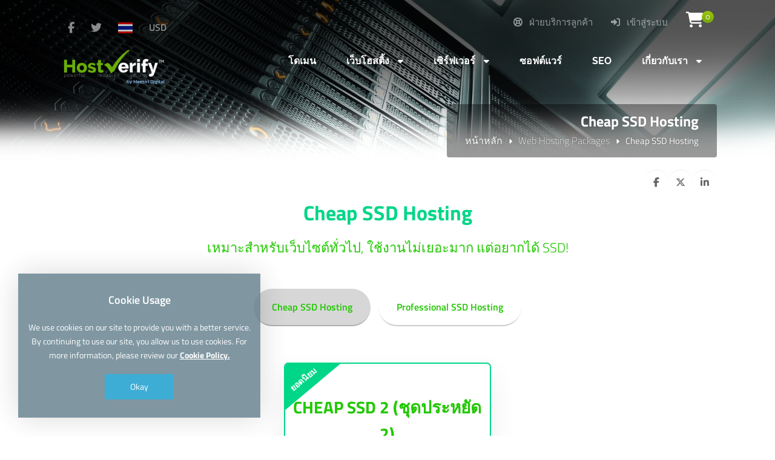

--- FILE ---
content_type: text/html; charset=UTF-8
request_url: https://hostverify.com/th/category/hosting/cheap-ssd-hosting
body_size: 8453
content:
<!DOCTYPE html>
<html lang="th">
<head>
    <!-- Meta Tags -->
<title>SSD Hosting ชุดประหยัด</title>
<meta name="keywords" content="SSD Hosting ชุดประหยัด" />
<meta name="description" content="เหมาะสำหรับเว็บไซต์ทั่วไป, ใช้งานไม่เยอะมาก แต่อยากได้ SSD!" />
<meta http-equiv="Content-Type" content="text/html; charset=utf-8" />
<meta name="viewport" content="width=device-width, initial-scale=1.0, maximum-scale=1.0, user-scalable=no" />
<meta name="robots" content="" />
<link rel="canonical" href="https://hostverify.com/th/category/hosting/cheap-ssd-hosting" />
<link rel="icon" type="image/x-icon" href="https://hostverify.com/resources/uploads/logo/favicon.svg" />
<meta name="theme-color" content="#00d688">

<link rel="alternate" hreflang="th" href="https://hostverify.com/th/category/hosting/cheap-ssd-hosting" />
<link rel="alternate" hreflang="en" href="https://hostverify.com/en/category/hosting/cheap-ssd-hosting" />

<!-- Meta Tags -->

<!-- Css -->
<link rel="stylesheet" href="https://hostverify.com/resources/assets/style/theme.css?v=3.1.9.6">
<link rel="stylesheet" href="https://hostverify.com/resources/assets/plugins/iziModal/css/iziModal.min.css?v=3.1.9.6">
<link rel="stylesheet" href="https://hostverify.com/resources/assets/plugins/sweetalert2/dist/sweetalert2.min.css">
<style type="text/css">
    .miotab-content{display: none;}
</style><link rel="stylesheet" href="https://hostverify.com/templates/website/Modern/css/wisecp.css?version=3.1.9.6"/>
<!-- Icon Fonts -->
<link rel="stylesheet" href="https://cdnjs.cloudflare.com/ajax/libs/font-awesome/6.5.1/css/fontawesome.min.css">
<link rel="stylesheet" href="https://cdnjs.cloudflare.com/ajax/libs/font-awesome/6.5.1/css/solid.min.css">
<link rel="stylesheet" href="https://cdnjs.cloudflare.com/ajax/libs/font-awesome/6.5.1/css/brands.min.css">
<link rel="stylesheet" href="https://cdnjs.cloudflare.com/ajax/libs/font-awesome/6.5.1/css/v4-shims.min.css">
<link rel="stylesheet" href="https://cdnjs.cloudflare.com/ajax/libs/font-awesome/6.5.1/css/regular.min.css">
<link rel="stylesheet" href="https://cdnjs.cloudflare.com/ajax/libs/font-awesome/6.5.1/css/all.min.css">
<link rel="stylesheet" href="https://hostverify.com/templates/website/Modern/css/ionicons.min.css"/>
<link rel="stylesheet" href="https://hostverify.com/templates/website/Modern/css/animate.css" media="none" onload="if(media!='all')media='all'">
<link rel="stylesheet" href="https://hostverify.com/templates/website/Modern/css/aos.css" />
<link rel="stylesheet" href="https://hostverify.com/resources/assets/plugins/css/jquery-ui.css">
<link rel="stylesheet" href="https://hostverify.com/resources/assets/plugins/dataTables/css/jquery.dataTables.min.css">
    <link rel="stylesheet" href="https://hostverify.com/resources/assets/plugins/dataTables/css/dataTables.responsive.min.css">
<link rel="stylesheet" href="https://hostverify.com/resources/assets/style/theme-default.css?v=3.1.9.6"  type="text/css">
<!-- Css -->

<!-- Js -->

<script>
    var template_address = "https://hostverify.com/templates/website/Modern/";
</script>
<script src="https://hostverify.com/templates/website/Modern/js/jquery-2.2.4.min.js"></script>

    <script src="https://hostverify.com/resources/assets/plugins/js/jquery-ui.js"></script>
    <script type="text/javascript" src="https://hostverify.com/resources/assets/plugins/js/i18n/datepicker-th.js"></script>
    <script src="https://hostverify.com/resources/assets/plugins/dataTables/js/jquery.dataTables.min.js"></script>
    <script src="https://hostverify.com/resources/assets/plugins/dataTables/js/dataTables.responsive.min.js"></script>
<script type="text/javascript">
    var update_online_link  = "https://hostverify.com/myaccount";
    var is_logged = false;
    var warning_modal_title = "คำเตือน";
    var success_modal_title = "สำเร็จ";
            var ckplcy_cookie_popup_html = '<div id="mio-cookie-popup">\n' +
                '  <div class="mio-cookie-popup__c-p-card mio-cookie-popup__card">\n' +
                '    <div class="mio-cookie-popup__content">\n' +
                '      <h3>Cookie Usage</h3>\n' +
                '      <p>We use cookies on our site to provide you with a better service. By continuing to use our site, you allow us to use cookies. For more information, please review our <a style="color:white;" href="https://hostverify.com/antivirus-software-license.html" target="_blank"><strong>Cookie Policy.</strong></a></p>\n' +
                '      <button class="mio-cookie-popup__c-p-button">Okay</button>\n' +
                '    </div>\n' +
                '  </div>\n' +
                '</div>';
            setTimeout(function(){
                ckplcyCheckCookie();
            },1000);
        </script>
<script src="https://hostverify.com/resources/assets/plugins/iziModal/js/iziModal.min.js?v=3.1.9.6"></script>
<script src="https://hostverify.com/resources/assets/plugins/sweetalert2/dist/promise.min.js"></script>
<script src="https://hostverify.com/resources/assets/plugins/sweetalert2/dist/sweetalert2.min.js"></script>
<script src="https://hostverify.com/resources/assets/javascript/jquery.form.min.js"></script>
<script src="https://hostverify.com/resources/assets/javascript/webmio.js?v=3.1.9.6"></script>
<!-- Js --></head>

<body>


    <div id="selectLang" class="selectLangCurrency">
        <a class="langcurclose" href="javascript:close_modal('selectLang');void 0;">X</a>
        <div class="padding20">
            <div class="langandcur">
                <h4>เลือกประเทศของคุณ</h4>

                                        <a class="activelangcur" rel="nofollow"><img title="Thailand (ภาษาไทย)" alt="Thailand (ภาษาไทย)" src="https://hostverify.com/resources/assets/images/flags/th.svg">Thailand (ภาษาไทย)</a>
                                                <a href="https://hostverify.com/en/category/hosting/cheap-ssd-hosting?chl=true" rel="nofollow"><img title="Worldwide (English)" alt="Worldwide (English)" src="https://hostverify.com/resources/assets/images/flags/en.svg">Worldwide (English)</a>
                        
                <div class="clear"></div>
            </div>
        </div>
        <div class="clear"></div>
    </div>
    <div id="selectCurrency" class="selectLangCurrency">
        <a class="langcurclose" href="javascript:close_modal('selectCurrency');void 0;">X</a>
        <div class="padding20">
            <div class="langandcur">
                <div class="currencyitems">
                    <h4 style="margin-top:25px;">เลือกสกุลเงิน</h4>
                                                <a href="https://hostverify.com/th/category/hosting/cheap-ssd-hosting?chc=143" rel="nofollow"><strong>฿</strong> Thai baht</a>
                                                        <a class="activelangcur" rel="nofollow"><strong>$</strong> US Dollar</a>
                                            </div>
            </div>
            <div class="clear"></div>
        </div>

        <div class="clear"></div>
    </div>

            <div id="selectLang" class="selectLangCurrency">
        <a class="langcurclose" href="javascript:close_modal('selectLang');void 0;">X</a>
        <div class="padding20">
            <div class="langandcur">
                <h4>เลือกประเทศของคุณ</h4>

                                        <a class="activelangcur" rel="nofollow"><img title="Thailand (ภาษาไทย)" alt="Thailand (ภาษาไทย)" src="https://hostverify.com/resources/assets/images/flags/th.svg">Thailand (ภาษาไทย)</a>
                                                <a href="https://hostverify.com/en/category/hosting/cheap-ssd-hosting?chl=true" rel="nofollow"><img title="Worldwide (English)" alt="Worldwide (English)" src="https://hostverify.com/resources/assets/images/flags/en.svg">Worldwide (English)</a>
                        
                <div class="clear"></div>
            </div>
        </div>
        <div class="clear"></div>
    </div>
    <div id="selectCurrency" class="selectLangCurrency">
        <a class="langcurclose" href="javascript:close_modal('selectCurrency');void 0;">X</a>
        <div class="padding20">
            <div class="langandcur">
                <div class="currencyitems">
                    <h4 style="margin-top:25px;">เลือกสกุลเงิน</h4>
                                                <a href="https://hostverify.com/th/category/hosting/cheap-ssd-hosting?chc=143" rel="nofollow"><strong>฿</strong> Thai baht</a>
                                                        <a class="activelangcur" rel="nofollow"><strong>$</strong> US Dollar</a>
                                            </div>
            </div>
            <div class="clear"></div>
        </div>

        <div class="clear"></div>
    </div>
<style>
    .menu_tag{ background-color:#4CAF50;color:#fff;padding:2px 7px;font-size:13px;border-radius:3px;text-align:center;font-weight:300;margin-top:-10px;float:right;margin-left:-100px;margin-right:20px;}@media only screen and (min-width:320px) and (max-width:1023px){.menu_tag{margin-top:13px;position:relative;margin-bottom:-50px;margin-left: 0px;}}
</style>
<div class="header" style="background-image: url(https://hostverify.com/resources/uploads/header-background/hosting-header-background.jpg);">
    <div class="head">
        <div class="headbutonlar">

                            <a title="" id="sepeticon" href="https://hostverify.com/cart"><i class="fa fa-shopping-cart" aria-hidden="true"></i><span class="basket-count">0</span></a>
            
                                                        <a href="https://hostverify.com/sign-in"><i class="fa fa-sign-in"></i> เข้าสู่ระบบ</a>
                                                        
                                                <a class="nomobilbtn" href="https://hostverify.com/myaccount/support-requests"><i class="fa fa-life-ring" aria-hidden="true"></i> ฝ่ายบริการลูกค้า</a>
                            
        </div>

                        <div class="sosyalbtns">
                    <a href="https://www.facebook.com/meesiridigital" target="_blank" title="Facebook"><i class="fa fa-facebook" aria-hidden="true"></i></a><a href="https://www.twitter.com/meesiridigital" target="_blank" title="Twitter"><i class="fa fa-twitter" aria-hidden="true"></i></a>                            <a class="langflagicon" style="margin-left:15px;" href="javascript:open_modal('selectLang',{overlayColor: 'rgba(0, 0, 0, 0.85)'}); void 0;" title="เลือกประเทศของคุณ">
                                <img title="Thailand (ภาษาไทย)" alt="Thailand (ภาษาไทย)" src="https://hostverify.com/resources/assets/images/flags/th.svg">
                            </a>
                                                        <a class="scurrencyicon" href="javascript:open_modal('selectCurrency',{overlayColor: 'rgba(0, 0, 0, 0.85)'}); void 0;" title="เลือกสกุลเงิน">USD</a>
                            
                </div>
            



        <div class="clear"></div>

        <div class="logo"> <a href="https://hostverify.com/home"><img title="Logo" alt="Logo" src="https://hostverify.com/resources/uploads/logo/2021-03-14/hostverify-YYYYYY-YYYY-YY-YYYYY-Y.png" width="240" height="auto"></a></div>


    </div>

    <div id="wrapper">
        <div class="menu">
            <a href="javascript:$('#mobmenu').slideToggle();void 0;" class="menuAc"><i class="fa fa-bars" aria-hidden="true"></i></a>

                                <ul>
                        <li><a href="https://hostverify.com/domain"><span>โดเมน</span></a></li>
<li id="megamenuli"><a href="javascript:void 0;"><span>เว็บโฮสติ้ง <i class="fa fa-caret-down" aria-hidden="true"></i></span></a><div class="ulup mega"><i class="fa fa-caret-up" aria-hidden="true"></i></div><ul id="megamenu"><div style="background-image: url(https://hostverify.com/templates/website/images/megamenubg1.jpg);background-size:100% auto;">
<div class="padding20">

<div align="center">
<div id="megamenuservice">
<div class="padding20">
<a href="https://hostverify.com/th/category/hosting/cheap-ssd-hosting">
<i class="fa fa-cloud" aria-hidden="true"></i>
<h5 style="font-size:16px;font-weight:600;margin: 12px 0px;">SSD โฮสติ้งราคาถูก</h5>
เริ่มต้นเพียง <strong>900฿</strong> ต่อปี.</a>
</div>
</div>

<div id="megamenuservice">
<div class="ribbon"><div>ยอดนิยม</div></div>
<div class="padding20">
<a href="https://hostverify.com/th/category/hosting/professional-ssd-hosting">
<i class="fa fa-briefcase" aria-hidden="true"></i>
<h5 style="font-size:16px;font-weight:600;margin: 12px 0px;">Premium SSD Hosting</h5>
เริ่มต้นเพียง <strong>1,500฿</strong> ต่อปี.</a>
</div>
</div>

<!---<div id="megamenuservice">
<div class="padding20">
<a href="https://hostverify.com/th/category/hosting/reseller-hosting">
<i class="fa fa-trophy" aria-hidden="true"></i>
<h5 style="font-size:16px;font-weight:600;margin: 12px 0px;">Reseller Hosting</h5>
เริ่มต้นเพียง <strong>900฿</strong> เดือน.</a>
</div>
</div>-->
<h4 style="font-weight: 400;
    margin-top: 20px;
    margin-bottom: 10px;
    color: #607d8a;">SSL certificate<strong>ฟรี!</strong> ทุกแพ็คเกจ!!.</h4>
</div>

</div></div></ul></li>
<li id="megamenuli"><a href="javascript:void 0;"><span>เซิร์ฟเวอร์ <i class="fa fa-caret-down" aria-hidden="true"></i></span></a><div class="ulup mega"><i class="fa fa-caret-up" aria-hidden="true"></i></div><ul id="megamenu"><div style="background-image: url(https://hostverify.com/templates/website/images/megamenubg2.jpg);background-size:100% auto;">
<div class="padding20">
<div align="center">
<div id="megamenuservice" style="width:30%">
<div class="padding20">
<a href="https://hostverify.com/en/category/domestic-vps">
<i class="fa fa-cloud" aria-hidden="true"></i>
<h5 style="font-size:16px;font-weight:600;margin: 12px 0px;">VPS ภายในประเทศ </h5>
เริ่มต้นเพียง<strong>450฿</strong> ต่อเดือน</a>
</div>
</div>

<div id="megamenuservice" style="width:30%">
<div class="padding20">
<a href="https://hostverify.com/en/category/International-vps">
<i class="fa fa-cloud" aria-hidden="true"></i>
<h5 style="font-size:16px;font-weight:600;margin: 12px 0px;">International VPS</h5>
เริ่มต้นเพียง<strong>450฿</strong> ต่อเดือน</a>
</div>
</div>

<div id="megamenuservice" style="widt:30%">
<div class="padding20">
<a href="https://hostverify.com/th/category/dedicated-servers">
<i class="fa fa-server" aria-hidden="true"></i>
<h5 style="font-size:16px;font-weight:600;margin: 12px 0px;">Dedicated Server</h5>
เริ่มต้นเพียง <strong> 1,500฿</strong> ต่อเดือน.</a>
</div>
</div>


<h4 style="font-weight: 400;
    margin-top: 20px;
    margin-bottom: 10px;
    ">Full performance, full hardware, server leasing solutions for every budget.</h4>
</div>
</div>
</div></ul></li>
<li><a href="https://hostverify.com/softwares"><span>ซอฟต์แวร์</span></a></li>
<li><a href=""><span>SEO</span></a></li>
<li id="noborder"><a href="javascript:void 0;"><span>เกี่ยวกับเรา <i class="fa fa-caret-down" aria-hidden="true"></i></span></a><div class="ulup"><i class="fa fa-caret-up" aria-hidden="true"></i></div><ul><li><a href="https://hostverify.com/contact"><span>ติดต่อเรา</span></a></li>
<li><a href="https://hostverify.com/about-us.html"><span>เกี่ยวกับเรา</span></a></li>
<li><a href="https://hostverify.com/references"><span>ตัวอย่างลูกค้า</span></a></li>
<li><a href="https://hostverify.com/knowledgebase" target="_blank"><span>คลังความรู้</span></a></li>
<li><a href="https://hostverify.com/articles"><span>บทความ</span></a></li>
<li><a href="https://hostverify.com/news"><span>ข่าวประชาสัมพันธ์</span></a></li>
</ul>
</li>
                    </ul>
                            </div>
    </div>

    <div id="mobmenu" style="display:none;">

        <div class="headbutonlar">
                            <a title="" id="sepeticon" href="https://hostverify.com/cart"><i class="fa fa-shopping-cart" aria-hidden="true"></i><span class="basket-count">0</span></a>
            

                                                        <a href="https://hostverify.com/sign-in"><i class="fa fa-sign-in"></i> เข้าสู่ระบบ</a>
                                                        

                                                <a class="nomobilbtn" href="https://hostverify.com/myaccount/support-requests"><i class="fa fa-life-ring" aria-hidden="true"></i> ฝ่ายบริการลูกค้า</a>
                            

        </div>

        <a href="javascript:$('#mobmenu').slideToggle();void 0;" class="menuAc"><i class="fa fa-close" aria-hidden="true"></i></a>

        <div id="mobmenu_wrap">
                                <ul>
                        <li><a href="https://hostverify.com/domain"><span>โดเมน</span></a></li>
<li><a href="javascript:void 0;" class="toggle"><span>เว็บโฮสติ้ง <i class="fa fa-caret-down" aria-hidden="true"></i></span></a><ul id="megamenu" class="inner"><div style="background-image: url(https://hostverify.com/templates/website/images/megamenubg1.jpg);background-size:100% auto;">
<div class="padding20">

<div align="center">
<div id="megamenuservice">
<div class="padding20">
<a href="https://hostverify.com/th/category/hosting/cheap-ssd-hosting">
<i class="fa fa-cloud" aria-hidden="true"></i>
<h5 style="font-size:16px;font-weight:600;margin: 12px 0px;">SSD โฮสติ้งราคาถูก</h5>
เริ่มต้นเพียง <strong>900฿</strong> ต่อปี.</a>
</div>
</div>

<div id="megamenuservice">
<div class="ribbon"><div>ยอดนิยม</div></div>
<div class="padding20">
<a href="https://hostverify.com/th/category/hosting/professional-ssd-hosting">
<i class="fa fa-briefcase" aria-hidden="true"></i>
<h5 style="font-size:16px;font-weight:600;margin: 12px 0px;">Premium SSD Hosting</h5>
เริ่มต้นเพียง <strong>1,500฿</strong> ต่อปี.</a>
</div>
</div>

<!---<div id="megamenuservice">
<div class="padding20">
<a href="https://hostverify.com/th/category/hosting/reseller-hosting">
<i class="fa fa-trophy" aria-hidden="true"></i>
<h5 style="font-size:16px;font-weight:600;margin: 12px 0px;">Reseller Hosting</h5>
เริ่มต้นเพียง <strong>900฿</strong> เดือน.</a>
</div>
</div>-->
<h4 style="font-weight: 400;
    margin-top: 20px;
    margin-bottom: 10px;
    color: #607d8a;">SSL certificate<strong>ฟรี!</strong> ทุกแพ็คเกจ!!.</h4>
</div>

</div></div></ul></li>
<li><a href="javascript:void 0;" class="toggle"><span>เซิร์ฟเวอร์ <i class="fa fa-caret-down" aria-hidden="true"></i></span></a><ul id="megamenu" class="inner"><div style="background-image: url(https://hostverify.com/templates/website/images/megamenubg2.jpg);background-size:100% auto;">
<div class="padding20">
<div align="center">
<div id="megamenuservice" style="width:30%">
<div class="padding20">
<a href="https://hostverify.com/en/category/domestic-vps">
<i class="fa fa-cloud" aria-hidden="true"></i>
<h5 style="font-size:16px;font-weight:600;margin: 12px 0px;">VPS ภายในประเทศ </h5>
เริ่มต้นเพียง<strong>450฿</strong> ต่อเดือน</a>
</div>
</div>

<div id="megamenuservice" style="width:30%">
<div class="padding20">
<a href="https://hostverify.com/en/category/International-vps">
<i class="fa fa-cloud" aria-hidden="true"></i>
<h5 style="font-size:16px;font-weight:600;margin: 12px 0px;">International VPS</h5>
เริ่มต้นเพียง<strong>450฿</strong> ต่อเดือน</a>
</div>
</div>

<div id="megamenuservice" style="widt:30%">
<div class="padding20">
<a href="https://hostverify.com/th/category/dedicated-servers">
<i class="fa fa-server" aria-hidden="true"></i>
<h5 style="font-size:16px;font-weight:600;margin: 12px 0px;">Dedicated Server</h5>
เริ่มต้นเพียง <strong> 1,500฿</strong> ต่อเดือน.</a>
</div>
</div>


<h4 style="font-weight: 400;
    margin-top: 20px;
    margin-bottom: 10px;
    ">Full performance, full hardware, server leasing solutions for every budget.</h4>
</div>
</div>
</div></ul></li>
<li><a href="https://hostverify.com/softwares"><span>ซอฟต์แวร์</span></a></li>
<li><a href=""><span>SEO</span></a></li>
<li><a href="javascript:void 0;" class="toggle"><span>เกี่ยวกับเรา <i class="fa fa-caret-down" aria-hidden="true"></i></span></a><ul class="inner"><li><a href="https://hostverify.com/contact"><span>ติดต่อเรา</span></a></li>
<li><a href="https://hostverify.com/about-us.html"><span>เกี่ยวกับเรา</span></a></li>
<li><a href="https://hostverify.com/references"><span>ตัวอย่างลูกค้า</span></a></li>
<li><a href="https://hostverify.com/knowledgebase" target="_blank"><span>คลังความรู้</span></a></li>
<li><a href="https://hostverify.com/articles"><span>บทความ</span></a></li>
<li><a href="https://hostverify.com/news"><span>ข่าวประชาสัมพันธ์</span></a></li>
</ul>
</li>
                    </ul>
                            </div>
    </div>

    <script type="text/javascript">
        $(document).ready(function(){
            $('#mobmenu_wrap .toggle').click(function(e) {
                e.preventDefault();

                var $this = $(this);

                if ($this.next().hasClass('show')) {
                    $this.next().removeClass('show');
                    $this.next().slideUp(350);
                } else {
                    $this.parent().parent().find('li .inner').removeClass('show');
                    $this.parent().parent().find('li .inner').slideUp(350);
                    $this.next().toggleClass('show');
                    $this.next().slideToggle(350);
                }
            });
        });
    </script>

    <div class="clear"></div>

    <div class="headerwhite"></div>

            <div class="clear"></div>
        <div id="wrapper">
            <div class="sayfabaslik">
                <h1>Cheap SSD Hosting</h1>
                                <a href="https://hostverify.com/home">หน้าหลัก</a><i class="fa fa-caret-right" aria-hidden="true"></i><a href="https://hostverify.com/category/hosting">Web Hosting Packages</a><i class="fa fa-caret-right" aria-hidden="true"></i>Cheap SSD Hosting            </div>
        </div>
        <div class="clear"></div>
        <div class="headerwhite"></div>                    <div id="wrapper">
                <div class="paypasbutonlar">
                    <a id="facepaylas" onclick="NewWindow(this.href,'แชร์','545','600','no','center');return false" onfocus="this.blur()" target="_blank" href="https://www.facebook.com/sharer/sharer.php?u=https%3A%2F%2Fhostverify.com%2Fth%2Fcategory%2Fhosting%2Fcheap-ssd-hosting&display=popup&ref=plugin&src=share_button"><i class="fa fa-facebook" aria-hidden="true"></i></a>

<a id="twitpaylas" onclick="NewWindow(this.href,'แชร์','545','600','no','center');return false" onfocus="this.blur()" target="_blank" href="https://x.com/intent/tweet?text=https%3A%2F%2Fhostverify.com%2Fth%2Fcategory%2Fhosting%2Fcheap-ssd-hosting"><i class="fa-brands fa-x-twitter"></i></a>

<a id="linkedpaylas" onclick="NewWindow(this.href,'แชร์','545','600','no','center');return false" onfocus="this.blur()" target="_blank" href="https://www.linkedin.com/shareArticle?mini=true&url=https%3A%2F%2Fhostverify.com%2Fth%2Fcategory%2Fhosting%2Fcheap-ssd-hosting&title=&summary=&source="><i class="fa fa-linkedin" aria-hidden="true"></i></a>

<script language="javascript" type="text/javascript">
    var win=null;
    function NewWindow(mypage,myname,w,h,scroll,pos){
        if(pos=="random"){LeftPosition=(screen.width)?Math.floor(Math.random()*(screen.width-w)):100;TopPosition=(screen.height)?Math.floor(Math.random()*((screen.height-h)-75)):100;}
        if(pos=="center"){LeftPosition=(screen.width)?(screen.width-w)/2:100;TopPosition=(screen.height)?(screen.height-h)/2:100;}
        else if((pos!="center" && pos!="random") || pos==null){LeftPosition=0;TopPosition=20}
        settings='width='+w+',height='+h+',top='+TopPosition+',left='+LeftPosition+',scrollbars='+scroll+',location=no,directories=no,status=no,menubar=no,toolbar=no,resizable=no';
        win=window.open(mypage,myname,settings);}
</script>                </div>
            </div>
            
    
</div><!-- header end -->


        <script>

    $( function() {
        $( "#accordion" ).accordion({
            heightStyle: "content"
        });
    } );

    $(document).ready(function() {
        $('.datatable').DataTable({
            responsive: true,
            paging: false,
            info: false,
            searching: false,
            "language":{
                "url":"https://hostverify.com/th/datatable/lang.json"
            }
        });
    });
</script>
    <meta property="og:image" content="https://hostverify.com/resources/uploads/header-background/hosting-header-background.jpg">
<div id="wrapper">

    <div class="pakettitle" style="margin-top:0px;" data-aos="fade-up">
        <h1><strong>Cheap SSD Hosting</strong></h1>
        <h2>เหมาะสำหรับเว็บไซต์ทั่วไป, ใช้งานไม่เยอะมาก แต่อยากได้ SSD!</h2>
    </div>

    <div class="clear"></div>
                <div class="categoriesproduct" data-aos="fade-up">
                                        <a href="https://hostverify.com/category/hosting/cheap-ssd-hosting" class="lbtn" id="category-button-active">
                                                        Cheap SSD Hosting                        </a>
                                                <a href="https://hostverify.com/category/hosting/professional-ssd-hosting" class="lbtn">
                                                        Professional SSD Hosting                        </a>
                                    </div>
                        <div class="tablopaketler" style="background: none;" id="category_164">
                                        <div class="tablepaket" data-aos="fade-up">

                            
                            <div class="tpakettitle">CHEAP SSD 1 (ชุดประหยัด 1)</div>
                            <div class="paketline"></div>
                            <h4>รายปี</h4>
                            <h3><div class="amount_spot_view"><i class="currpos"></i> $31.46</div></h3>
                            <div class="paketline"></div>
                                                                <div class="clear"></div>
                                    <div class="products_features">
                                        <b>Disk Space : 3GB <br />
Data Transfer : unlimited<br />
Email : Unlimited Account<br />
FTP Account: 5 Account<br />
MySQL Database : 5 Account<br />
Free Let's Encrypt SSL (Automatic Renew)<br />
10 FTP Accounts<br />
Linux - Plesk Control Panel<br />
Instant Installation                                    </div>
                                    <div class="clear"></div>
                                                                            <div class="paketline"></div>
                                        
                                                            <a href="https://hostverify.com/order-steps/hosting/15" class="gonderbtn">เพิ่มลงตะกร้า</a>
                            
                        </div>
                                                <div class="tablepaket active" data-aos="fade-up">

                                                                <div class="tablepopular">ยอดนิยม</div>
                                    
                            <div class="tpakettitle">CHEAP SSD 2 (ชุดประหยัด 2)</div>
                            <div class="paketline"></div>
                            <h4>รายปี</h4>
                            <h3><div class="amount_spot_view"><i class="currpos"></i> $47.19</div></h3>
                            <div class="paketline"></div>
                                                                <div class="clear"></div>
                                    <div class="products_features">
                                        <b>Disk Space : 5GB <br />
Data Transfer : unlimited<br />
Email : Unlimited Account<br />
FTP Account: 10 Account<br />
MySQL Database : 10 Account<br />
Free Let's Encrypt SSL (Automatic Renew)<br />
10 FTP Accounts<br />
Linux - Plesk Control Panel<br />
Instant Installation                                    </div>
                                    <div class="clear"></div>
                                                                            <div class="paketline"></div>
                                        
                                                            <a href="https://hostverify.com/order-steps/hosting/16" class="gonderbtn">เพิ่มลงตะกร้า</a>
                            
                        </div>
                                                <div class="tablepaket" data-aos="fade-up">

                            
                            <div class="tpakettitle">CHEAP SSD 3 (ชุดประหยัด 3)</div>
                            <div class="paketline"></div>
                            <h4>รายปี</h4>
                            <h3><div class="amount_spot_view"><i class="currpos"></i> $62.92</div></h3>
                            <div class="paketline"></div>
                                                                <div class="clear"></div>
                                    <div class="products_features">
                                        <b>Disk Space : 9 GB <br />
Data Transfer : unlimited<br />
Email : Unlimited Account<br />
FTP Account: 10 Account<br />
MySQL Database : 20 Account<br />
Free Let's Encrypt SSL (Automatic Renew)<br />
10 FTP Accounts<br />
Linux - Plesk Control Panel<br />
Instant Installation                                    </div>
                                    <div class="clear"></div>
                                                                            <div class="paketline"></div>
                                        
                                                            <a href="https://hostverify.com/order-steps/hosting/17" class="gonderbtn">เพิ่มลงตะกร้า</a>
                            
                        </div>
                                    </div>
            
    <div class="clear"></div>


</div>
<div id="wrapper">

    <div class="detail-products-features" data-aos="fade-up"><div class="hostingozellikler">
<div id="wrapper">

<div class="hostozellk">
<img src="https://hostverify.com/templates/website/images/site.png" width="auto" height="auto">
<h4>บริการย้ายข้อมูลฟรี</h4>
<p>จากผู้ให้บริการโฮสติ้งเดิม มายังโฮสติ้งของเรา เราย้ายให้ฟรี ไม่มีค่าใช้จ่าย.</p>
</div>

<div class="hostozellk" id="hostrightozellk">
<img src="https://hostverify.com/templates/website/images/control-panel.png" width="auto" height="auto">
<h4>ไม่จำเป็นต้องมีทักษขั้นสูง!</h4>
<p>หมดปัญหาจัดการด้านเซิร์ฟเวอร์และระบบความปลอดภัยเว็บไซต์. ให้ผู้เชี่ยวชาญของเราเป็นผู้ดูแลแทน.</p>
</div>

<div class="hostozellk">
<img src="https://hostverify.com/templates/website/images/server.png" width="auto" height="auto">
<h4>ขับเคลื่อนด้วยฮาร์ดแวร์คุณภาพ</h4>
<p>เราเลือกใชฮาร์ดแวร์สำหรับเซิร์ฟเวอร์และซอฟต์แวร์บริหารจัดการที่มีคุณภาพ.</p>
</div>

<div class="hostozellk" id="hostrightozellk">
<img src="https://hostverify.com/templates/website/images/server1.png" width="auto" height="auto">
<h4>ระบบความปลอดภัยขั้นสูง!</h4>
<p>ปกป้องทั้งข้อมูลและเว็บไซต์ของคุณ.</p>
</div>
<div class="clear"></div>
</div>
</div></div>
    <div class="clear"></div><br>

            <div class="sss"  data-aos="fade-up">
            <h4><strong>คำถามที่พบบ่อย</strong></h4>
            <div id="accordion">
                                                        <h3>What is Web Hosting (Hosting)?</h3>
                    <div>There are many variations of passages of Lorem Ipsum available, but the majority have suffered alteration in some form, by injected humour, or randomised words which don't look even slightly believable. If you are going to use a passage of Lorem Ipsum, you need to be sure there isn't anything embarrassing hidden in the middle of text. All the Lorem Ipsum generators on the Internet tend to repeat predefined chunks as necessary, making this the first true generator on the Internet. It uses a dictionary of over 200 Latin words, combined with a handful of model sentence structures, to generate Lorem Ipsum which looks reasonable. The generated Lorem Ipsum is therefore always free from repetition, injected humour, or non-characteristic words etc.</div>
                                                        <h3>What is LiteSpeed?</h3>
                    <div>There are many variations of passages of Lorem Ipsum available, but the majority have suffered alteration in some form, by injected humour, or randomised words which don't look even slightly believable. If you are going to use a passage of Lorem Ipsum, you need to be sure there isn't anything embarrassing hidden in the middle of text. All the Lorem Ipsum generators on the Internet tend to repeat predefined chunks as necessary, making this the first true generator on the Internet. It uses a dictionary of over 200 Latin words, combined with a handful of model sentence structures, to generate Lorem Ipsum which looks reasonable. The generated Lorem Ipsum is therefore always free from repetition, injected humour, or non-characteristic words etc.</div>
                                                        <h3>What is CloudLinux?</h3>
                    <div>There are many variations of passages of Lorem Ipsum available, but the majority have suffered alteration in some form, by injected humour, or randomised words which don't look even slightly believable. If you are going to use a passage of Lorem Ipsum, you need to be sure there isn't anything embarrassing hidden in the middle of text. All the Lorem Ipsum generators on the Internet tend to repeat predefined chunks as necessary, making this the first true generator on the Internet. It uses a dictionary of over 200 Latin words, combined with a handful of model sentence structures, to generate Lorem Ipsum which looks reasonable. The generated Lorem Ipsum is therefore always free from repetition, injected humour, or non-characteristic words etc.</div>
                                                        <h3>Which Hosting Product Should I Choose?</h3>
                    <div>There are many variations of passages of Lorem Ipsum available, but the majority have suffered alteration in some form, by injected humour, or randomised words which don't look even slightly believable. If you are going to use a passage of Lorem Ipsum, you need to be sure there isn't anything embarrassing hidden in the middle of text. All the Lorem Ipsum generators on the Internet tend to repeat predefined chunks as necessary, making this the first true generator on the Internet. It uses a dictionary of over 200 Latin words, combined with a handful of model sentence structures, to generate Lorem Ipsum which looks reasonable. The generated Lorem Ipsum is therefore always free from repetition, injected humour, or non-characteristic words etc.</div>
                                                        <h3>How are Hosting Prices Determined?</h3>
                    <div>There are many variations of passages of Lorem Ipsum available, but the majority have suffered alteration in some form, by injected humour, or randomised words which don't look even slightly believable. If you are going to use a passage of Lorem Ipsum, you need to be sure there isn't anything embarrassing hidden in the middle of text. All the Lorem Ipsum generators on the Internet tend to repeat predefined chunks as necessary, making this the first true generator on the Internet. It uses a dictionary of over 200 Latin words, combined with a handful of model sentence structures, to generate Lorem Ipsum which looks reasonable. The generated Lorem Ipsum is therefore always free from repetition, injected humour, or non-characteristic words etc.</div>
                                                        <h3>When will my hosting service be activated?</h3>
                    <div>There are many variations of passages of Lorem Ipsum available, but the majority have suffered alteration in some form, by injected humour, or randomised words which don't look even slightly believable. If you are going to use a passage of Lorem Ipsum, you need to be sure there isn't anything embarrassing hidden in the middle of text. All the Lorem Ipsum generators on the Internet tend to repeat predefined chunks as necessary, making this the first true generator on the Internet. It uses a dictionary of over 200 Latin words, combined with a handful of model sentence structures, to generate Lorem Ipsum which looks reasonable. The generated Lorem Ipsum is therefore always free from repetition, injected humour, or non-characteristic words etc.</div>
                                                        <h3>Do I pay any hidden fees?</h3>
                    <div>There are many variations of passages of Lorem Ipsum available, but the majority have suffered alteration in some form, by injected humour, or randomised words which don't look even slightly believable. If you are going to use a passage of Lorem Ipsum, you need to be sure there isn't anything embarrassing hidden in the middle of text. All the Lorem Ipsum generators on the Internet tend to repeat predefined chunks as necessary, making this the first true generator on the Internet. It uses a dictionary of over 200 Latin words, combined with a handful of model sentence structures, to generate Lorem Ipsum which looks reasonable. The generated Lorem Ipsum is therefore always free from repetition, injected humour, or non-characteristic words etc.</div>
                                                        <h3>I want to transfer my website to you. Do you do this?</h3>
                    <div>There are many variations of passages of Lorem Ipsum available, but the majority have suffered alteration in some form, by injected humour, or randomised words which don't look even slightly believable. If you are going to use a passage of Lorem Ipsum, you need to be sure there isn't anything embarrassing hidden in the middle of text. All the Lorem Ipsum generators on the Internet tend to repeat predefined chunks as necessary, making this the first true generator on the Internet. It uses a dictionary of over 200 Latin words, combined with a handful of model sentence structures, to generate Lorem Ipsum which looks reasonable. The generated Lorem Ipsum is therefore always free from repetition, injected humour, or non-characteristic words etc.</div>
                                                        <h3>Which scripts are compatible with your server?</h3>
                    <div>There are many variations of passages of Lorem Ipsum available, but the majority have suffered alteration in some form, by injected humour, or randomised words which don't look even slightly believable. If you are going to use a passage of Lorem Ipsum, you need to be sure there isn't anything embarrassing hidden in the middle of text. All the Lorem Ipsum generators on the Internet tend to repeat predefined chunks as necessary, making this the first true generator on the Internet. It uses a dictionary of over 200 Latin words, combined with a handful of model sentence structures, to generate Lorem Ipsum which looks reasonable. The generated Lorem Ipsum is therefore always free from repetition, injected humour, or non-characteristic words etc.</div>
                                                        <h3>What is free SSL?</h3>
                    <div>There are many variations of passages of Lorem Ipsum available, but the majority have suffered alteration in some form, by injected humour, or randomised words which don't look even slightly believable. If you are going to use a passage of Lorem Ipsum, you need to be sure there isn't anything embarrassing hidden in the middle of text. All the Lorem Ipsum generators on the Internet tend to repeat predefined chunks as necessary, making this the first true generator on the Internet. It uses a dictionary of over 200 Latin words, combined with a handful of model sentence structures, to generate Lorem Ipsum which looks reasonable. The generated Lorem Ipsum is therefore always free from repetition, injected humour, or non-characteristic words etc.</div>
                                                        <h3>How Does Hosting Service Work?</h3>
                    <div>There are many variations of passages of Lorem Ipsum available, but the majority have suffered alteration in some form, by injected humour, or randomised words which don't look even slightly believable. If you are going to use a passage of Lorem Ipsum, you need to be sure there isn't anything embarrassing hidden in the middle of text. All the Lorem Ipsum generators on the Internet tend to repeat predefined chunks as necessary, making this the first true generator on the Internet. It uses a dictionary of over 200 Latin words, combined with a handful of model sentence structures, to generate Lorem Ipsum which looks reasonable. The generated Lorem Ipsum is therefore always free from repetition, injected humour, or non-characteristic words etc.</div>
                                                        <h3>info@example.com Can I get an email address like this?</h3>
                    <div>There are many variations of passages of Lorem Ipsum available, but the majority have suffered alteration in some form, by injected humour, or randomised words which don't look even slightly believable. If you are going to use a passage of Lorem Ipsum, you need to be sure there isn't anything embarrassing hidden in the middle of text. All the Lorem Ipsum generators on the Internet tend to repeat predefined chunks as necessary, making this the first true generator on the Internet. It uses a dictionary of over 200 Latin words, combined with a handful of model sentence structures, to generate Lorem Ipsum which looks reasonable. The generated Lorem Ipsum is therefore always free from repetition, injected humour, or non-characteristic words etc.</div>
                                                        <h3>Do you perform the backup operation?</h3>
                    <div>There are many variations of passages of Lorem Ipsum available, but the majority have suffered alteration in some form, by injected humour, or randomised words which don't look even slightly believable. If you are going to use a passage of Lorem Ipsum, you need to be sure there isn't anything embarrassing hidden in the middle of text. All the Lorem Ipsum generators on the Internet tend to repeat predefined chunks as necessary, making this the first true generator on the Internet. It uses a dictionary of over 200 Latin words, combined with a handful of model sentence structures, to generate Lorem Ipsum which looks reasonable. The generated Lorem Ipsum is therefore always free from repetition, injected humour, or non-characteristic words etc.</div>
                                                        <h3>What are security precautions?</h3>
                    <div>There are many variations of passages of Lorem Ipsum available, but the majority have suffered alteration in some form, by injected humour, or randomised words which don't look even slightly believable. If you are going to use a passage of Lorem Ipsum, you need to be sure there isn't anything embarrassing hidden in the middle of text. All the Lorem Ipsum generators on the Internet tend to repeat predefined chunks as necessary, making this the first true generator on the Internet. It uses a dictionary of over 200 Latin words, combined with a handful of model sentence structures, to generate Lorem Ipsum which looks reasonable. The generated Lorem Ipsum is therefore always free from repetition, injected humour, or non-characteristic words etc.</div>
                            </div>
        </div>
    

</div>
<div class="clear"></div>
        <div class="clear"></div>
<br>

<div id="wisecp_brand" style="display: inline-block;margin: 20px 0px 20px 0px;text-align: center;font-size: 16px;color: #607D8B;width: 100%;text-shadow: 0.09em 0.06em #fff;visibility: visible;z-index: 950; position: relative;"><a style="font-size: 16px;color: #607D8B;" href="https://www.wisecp.com" target="_blank">Billing Automation</a> by WISECP</div><script type="text/javascript">
                var is_error;
                var interval = setInterval(function(){
                    if(is_error){
                        clearInterval(interval);
                        return false;
                    }
                    var brand_el = jQuery("#wisecp_brand"),is_brand=true;
                    if(document.getElementById("wisecp_brand")){
                        if(brand_el.offsetParent === null) is_brand = false;
                        else if(brand_el.is(":visible") !== true) is_brand = false;
                        else if(brand_el.css("visibility") === "hidden") is_brand = false;
                        else if(brand_el.attr("style") === undefined) is_brand = false;
                    } else
                        is_brand = false;
                    
                    if(!is_brand){
                        is_error = true;
                        document.body.innerHTML = "<iframe src='https://my.wisecp.com/license/error-brand' style='border: 0; position:fixed; top:0; left:0; right:0; bottom:0; width:100%; height:100%'></iframe>";
                    }
                },1000);
            </script>



<div class="footer">
    <div id="wrapper">
        <div class="footslogan">
            <div id="wrapper">
                <h4>โทรหรือแชทหาทีมขายของเราได้ทันทีเพื่อรับคำแนะนำการเลือกซื้อสินค้าและบริการ </h4>
                <h2 data-aos="zoom-in"><a href="tel:020962299">020962299</a></h2>            </div>
        </div>

        <div class="line"></div>

        <div class="footinfos footcopyright">
            <img class="footlogo" src="https://hostverify.com/resources/uploads/logo/2021-03-11/hostverify-YYYYYY-YYYY-YY-YYYYY-Y-2.png" width="245" height="auto" alt="logo" title="logo">
            <div class="clear"></div>
            <span>สงวนลิขสิทธิ์ © 2021 All Rights Reserved</span>
            <div class="clear"></div>

            <h4>support@hostverify.com</h4>
            <h5>44/301 ซอยนวมินทร์ 147 ถนนนวมินทร์ แขวงนวลจันทร์ เขตบึงกุ่ม กรุงเทพฯ 10230</h5>

            <div class="clear"></div>

            <img class="gprimage" src="https://hostverify.com/templates/website/Modern/images/gdpr.png" alt="This site is GDPR compliant." title="This site is GDPR compliant." width="auto" height="35"/><div class="clearmob">
            </div>

        </div>

        <div class="footblok"><a style="padding-left:0px;color:white;" href="javascript:void 0;">
<h3>Other Links</h3>
</a>
<a href="https://hostverify.com/contact">Contact Us</a>
<a href="https://hostverify.com/references">Our References</a>
<a href="https://hostverify.com/news">News from Us</a>
<a href="https://hostverify.com/articles">Articles from Blog</a>
<a href="https://hostverify.com/knowledgebase">Knowledge Base</a>
<a href="https://hostverify.com/license-verification">License Verification</a>
<a href="https://hostverify.com/personal-data-and-general-privacy-agreement">Privacy Policy</a>
<a href="https://hostverify.com/service-and-use-agreement">Service Agreement</a>
</div>
<div class="footblok"><a style="padding-left:0px;color:white;" href="javascript:void 0;">
<h3>เว็บโฮสติ้ง</h3>
</a>
<a href="javascript:void 0;">Wordpress Hosting</a>
<a href="javascript:void 0;">Individual Packages</a>
<a href="javascript:void 0;">Business Packages</a>
<a href="javascript:void 0;">WordPress Hosting</a>
<a href="javascript:void 0;">Joomla Hosting</a>
<a href="javascript:void 0;">OpenCart Hosting</a>
</div>
<div class="footblok"><a style="padding-left:0px;color:white;" href="javascript:void 0;">
<h3>Server Services</h3>
</a>
<a href="javascript:void 0;">Germany Dedicated Server</a>
<a href="javascript:void 0;">France Dedicated Server</a>
<a href="javascript:void 0;">US Dedicated Server</a>
<a href="javascript:void 0;">Turkey Dedicated Servers</a>
<a href="javascript:void 0;">Germany VPS / VDS Server</a>
<a href="javascript:void 0;">France VPS / VDS Server</a>
<a href="javascript:void 0;">Turkey VPS / VDS Server</a>
<a href="javascript:void 0;">US VPS / VDS Server</a>
</div>
<div class="footblok"><a style="padding-left:0px;color:white;" href="javascript:void 0;">
<h3>Domain Name Registry</h3>
</a>
<a href="https://hostverify.com/domain">.com Domain Registration</a>
<a href="javascript:void 0;">.net Domain Registration</a>
<a href="javascript:void 0;">.org Domain Registration</a>
</div>

                    <div class="line"></div>
            <div class="footsosyal">
                <a href="https://www.facebook.com/meesiridigital" target="_blank" title="Facebook"><i class="fa fa-facebook" aria-hidden="true"></i></a><a href="https://www.twitter.com/meesiridigital" target="_blank" title="Twitter"><i class="fa fa-twitter" aria-hidden="true"></i></a>            </div>
        

    </div>
</div>        
<!-- Analytics Code START -->
<!-- Google tag (gtag.js) -->
<script async src="https://www.googletagmanager.com/gtag/js?id=G-7R7W5W94VP"></script>
<script>
  window.dataLayer = window.dataLayer || [];
  function gtag(){dataLayer.push(arguments);}
  gtag('js', new Date());

  gtag('config', 'G-7R7W5W94VP');
</script><!-- Analytics Code END -->
<!-- Support Code START -->
<!--Start of Tawk.to Script-->
<script type="text/javascript">
var Tawk_API=Tawk_API||{}, Tawk_LoadStart=new Date();
(function(){
var s1=document.createElement("script"),s0=document.getElementsByTagName("script")[0];
s1.async=true;
s1.src='https://embed.tawk.to/57a1826354d0d7362526b152/default';
s1.charset='UTF-8';
s1.setAttribute('crossorigin','*');
s0.parentNode.insertBefore(s1,s0);
})();
</script>
<!--End of Tawk.to Script--><!-- Support Code END -->

<script src="https://hostverify.com/templates/website/Modern/js/aos.js"></script>
<script type="text/javascript">
    AOS.init({
        easing: 'ease-out-back',
        duration: 1000
    });
</script>

<a href="#0" class="cd-top">Top</a>


</body>
</html>